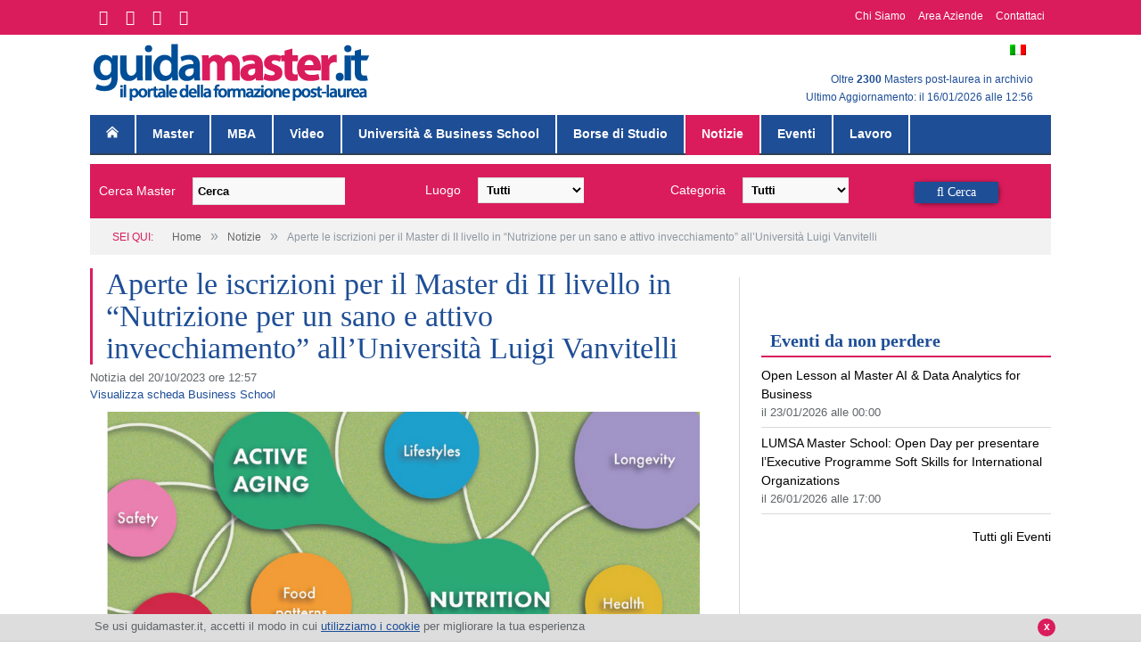

--- FILE ---
content_type: text/html; charset=UTF-8
request_url: https://www.guidamaster.it/notizie-master/aperte-le-iscrizioni-per-il-master-di-ii-livello-in-nutrizione-per-un-sano-e-attivo-invecchiamento-alluniversita-luigi-vanvitelli/
body_size: 11844
content:
<!DOCTYPE html>
<!--[if IE 8]> <html class="ie ie8" lang="it-IT"> <![endif]-->
<!--[if IE 9]> <html class="ie ie9" lang="it-IT"> <![endif]-->
<!--[if gt IE 9]><!--> <html lang="it-IT"> <!--<![endif]-->
<head>
<meta charset="UTF-8" />
<title>  Aperte le iscrizioni per il Master di II livello in &#8220;Nutrizione per un sano e attivo invecchiamento” all’Università Luigi Vanvitelli</title>
<link rel="stylesheet" href='//www.guidamaster.it/wp-content/cache/wpfc-minified/1bc0cbb708ae878d004ba4c13bfdcb16/1622469900index.css' type="text/css" media="all" />
<meta name="google-site-verification" content="4jBd52BY2PrWFyqdezCORIRsU7JmpC8qbTA7TgQF-OM" />
<meta name="viewport" content="width=device-width, initial-scale=1" />
<link rel="pingback" href="https://www.guidamaster.it/xmlrpc.php" />
<link rel="shortcut icon" href="https://www.guidamaster.it/wp-content/uploads/2014/07/guidamaster_favicon.ico" />	
<link rel="apple-touch-icon-precomposed" href="https://www.guidamaster.it/wp-content/uploads/2015/08/icona_mobile_guidamaster.png" />
<link rel="alternate" type="application/rss+xml" title="GuidaMaster.it &raquo; Feed" href="https://www.guidamaster.it/feed/" />
<link rel="alternate" type="application/rss+xml" title="GuidaMaster.it &raquo; Feed dei commenti" href="https://www.guidamaster.it/comments/feed/" />
<link rel='stylesheet' id='guidamaster-base-style-css'  href='//www.guidamaster.it/wp-content/cache/wpfc-minified/1024d481328b347910ade41fb24a8150/1622469900index.css' type='text/css' media='all' />
<link rel='stylesheet' id='smartmag-fonts-css'  href='https://fonts.googleapis.com/css?family=Open+Sans:400,600,700|Roboto+Slab' type='text/css' media='all' />
<link rel='stylesheet' id='smartmag-core-css'  href='//www.guidamaster.it/wp-content/cache/wpfc-minified/4a8bf9fb82f6b17c409c864a3ae82684/1622469900index.css' type='text/css' media='all' />
<link rel='stylesheet' id='smartmag-responsive-css'  href='//www.guidamaster.it/wp-content/cache/wpfc-minified/61106dba6e70a51d248dfb4b7d303d3a/1622469900index.css' type='text/css' media='all' />
<link rel='stylesheet' id='pretty-photo-css'  href='//www.guidamaster.it/wp-content/cache/wpfc-minified/8d3a98d567c2259175593aeca2980e9a/1622469947index.css' type='text/css' media='all' />
<link rel='stylesheet' id='font-awesome-css'  href='//www.guidamaster.it/wp-content/cache/wpfc-minified/6e9813d5871367435b2bb2c89fc92bc7/1622469900index.css' type='text/css' media='all' />
<script src='//www.guidamaster.it/wp-content/cache/wpfc-minified/455a517d5e43e617cbcf408f1f5d9680/1622469901index.js' type="text/javascript"></script>
<!-- <script type='text/javascript' src='https://www.guidamaster.it/wp-includes/js/jquery/jquery.js?ver=1.11.0'></script> -->
<!-- <script type='text/javascript' src='https://www.guidamaster.it/wp-includes/js/jquery/jquery-migrate.min.js?ver=1.2.1'></script> -->
<!-- <script type='text/javascript' src='https://www.guidamaster.it/wp-includes/js/jquery/ui/jquery.ui.core.min.js?ver=1.10.4'></script> -->
<!-- <script type='text/javascript' src='https://www.guidamaster.it/wp-includes/js/jquery/ui/jquery.ui.widget.min.js?ver=1.10.4'></script> -->
<!-- <script type='text/javascript' src='https://www.guidamaster.it/wp-includes/js/jquery/ui/jquery.ui.tabs.min.js?ver=1.10.4'></script> -->
<!-- <script type='text/javascript' src='https://www.guidamaster.it/wp-content/themes/guidamaster/resources/js/guidamaster.js?ver=3.9.1'></script> -->
<script type='text/javascript' src='//maps.googleapis.com/maps/api/js?key=AIzaSyDswUTvTYieiCdXeAAPw64UaSHzrXiS7nA&#038;ver=3.9.1'></script>
<script src='//www.guidamaster.it/wp-content/cache/wpfc-minified/84c7f64977dd37daf7ade5a29553c0a1/1622469947index.js' type="text/javascript"></script>
<!-- <script type='text/javascript' src='https://www.guidamaster.it/wp-content/themes/guidamaster-base/js/jquery.prettyPhoto.js?ver=3.9.1'></script> -->
<!-- <script type='text/javascript' src='https://www.guidamaster.it/wp-content/themes/guidamaster/resources/js/bts-cookie-disclaimer.js?ver=3.9.1'></script> -->
<link rel="EditURI" type="application/rsd+xml" title="RSD" href="https://www.guidamaster.it/xmlrpc.php?rsd" />
<link rel="wlwmanifest" type="application/wlwmanifest+xml" href="https://www.guidamaster.it/wp-includes/wlwmanifest.xml" /> 
<link rel='prev' title='Ancora aperte le iscrizioni al Master in Comunicazione Scientifica dell’Università di Parma' href='https://www.guidamaster.it/notizie-master/ancora-aperte-le-iscrizioni-al-master-in-comunicazione-scientifica-delluniversita-di-parma/' />
<link rel='next' title='Iscrizioni aperte per la quarta edizione del nostro Master GECOP di II livello di Fondazione Innovazione Urbana' href='https://www.guidamaster.it/notizie-master/iscrizioni-aperte-per-la-quarta-edizione-del-nostro-master-gecop-di-ii-livello-di-fondazione-innovazione-urbana/' />
<meta name="generator" content="WordPress 3.9.1" />
<link rel='shortlink' href='https://www.guidamaster.it/?p=27395' />
<meta name="generator" content="WPML ver:3.1.7.2 stt:27,1;0" />
<meta name='description' content='L’Università degli Studi della Campania “Luigi Vanvitelli” ha attivato per l’A.a.' />	
<!--[if lt IE 9]>
<script src="https://www.guidamaster.it/wp-content/themes/guidamaster-base/js/html5.js" type="text/javascript"></script>
<![endif]-->
</head>
<body class="single single-notizia postid-27395 right-sidebar full">
<div id="fb-root"></div>
<!-- Facebook -->
<script>
window.fbAsyncInit = function() { 
FB.init({ 
xfbml: true, 
version: 'v2.0' 
}); 
};
(function(d, s, id) {
var js, fjs = d.getElementsByTagName(s)[0];
if (d.getElementById(id)) return;
js = d.createElement(s); js.id = id;
js.src = "//connect.facebook.net/it_IT/sdk.js";
fjs.parentNode.insertBefore(js, fjs);
}(document, 'script', 'facebook-jssdk'));
</script>
<!-- Analytics -->
<script>
(function(i,s,o,g,r,a,m){i['GoogleAnalyticsObject']=r;i[r]=i[r]||function(){
(i[r].q=i[r].q||[]).push(arguments)},i[r].l=1*new Date();a=s.createElement(o),
m=s.getElementsByTagName(o)[0];a.async=1;a.src=g;m.parentNode.insertBefore(a,m)
})(window,document,'script','//www.google-analytics.com/analytics.js','ga');
ga('create', 'UA-330003-2', 'auto');
ga('send', 'pageview');
</script>
<!-- Google ADS -->
<script type='text/javascript'>
var googletag = googletag || {};
googletag.cmd = googletag.cmd || [];
(function() {
var gads = document.createElement('script');
gads.async = true;
gads.type = 'text/javascript';
var useSSL = 'https:' == document.location.protocol;
gads.src = (useSSL ? 'https:' : 'http:') + '//www.googletagservices.com/tag/js/gpt.js';
var node = document.getElementsByTagName('script')[0];
node.parentNode.insertBefore(gads, node);
})();
googletag.cmd.push(function() {
var mapping = googletag.sizeMapping().
addSize([100, 100], [88, 31]). 
addSize([320, 400], [[320, 50], [300, 50]]). 
addSize([320, 700], [300, 250]).
addSize([750, 200], [728, 90]). 
addSize([1050, 200], [[970, 90], [728,90]]).build();
googletag.defineSlot('/22904081/300_250_gm_1', [300, 250], 'div-gpt-ad-1393423056487-0').addService(googletag.pubads());
googletag.defineSlot('/22904081/300_250_gm_2', [300, 250], 'div-gpt-ad-1393423777776-0').addService(googletag.pubads());
googletag.defineSlot('/22904081/gm_300_250_1_mp', [300, 250], 'div-gpt-ad-1442844272498-0').addService(googletag.pubads());
googletag.defineSlot('/22904081/gm_300_250_2_mp', [300, 250], 'div-gpt-ad-1442844562118-0').addService(googletag.pubads());
googletag.defineSlot('/22904081/gm_300x250_3', [300, 250], 'div-gpt-ad-1477664867683-0').addService(googletag.pubads());
googletag.defineSlot('/22904081/240x400_m_r_gm', [240, 400], 'div-gpt-ad-1405684881837-0').addService(googletag.pubads());
window.leaderboardSlot    = googletag.defineSlot('/22904081/GM-728x90-hp', [728, 90], 'div-gpt-ad-1409591216758-0').defineSizeMapping(mapping).addService(googletag.pubads());
window.MBAleaderboardSlot = googletag.defineSlot('/22904081/leaderboard_topmba_hp', [970, 90], 'div-gpt-ad-1412933309645-0').defineSizeMapping(mapping).addService(googletag.pubads());
googletag.pubads().collapseEmptyDivs();
googletag.pubads().enableSingleRequest();
googletag.enableServices();
});
var leaderbordResizeTimer;
var leaderboardActive = "default";
function leaderboardResizer() {
if( "mba" == leaderboardActive )
googletag.pubads().refresh([window.MBAleaderboardSlot]);
else
googletag.pubads().refresh([window.leaderboardSlot]);
}
window.addEventListener("resize", function(){ 
clearTimeout(leaderbordResizeTimer);
leaderbordResizeTimer = setTimeout(leaderboardResizer, 250);
});
</script>
<div class="main-wrap">
<div id="header-bar">
<div class="wrap cf">
<div id="header-bar-social">
<ul class="cf">
<li><a href="https://www.facebook.com/guidamaster" target="_blank"><i class="fa fa-facebook"></i></a></li>
<li><a href="https://twitter.com/guidamaster" target="_blank"><i class="fa fa-twitter"></i></a></li>
<li><a href="https://www.instagram.com/guidamaster.it" target="_blank"><i class="fa fa-instagram"></i></a></li>
<li><a href="https://www.linkedin.com/company/guidamaster" target="_blank"><i class="fa fa-linkedin"></i></a></li>
</ul>
</div>
<div id="header-bar-menu">
<nav class="cf">
<div class="menu-header-bar-container"><ul id="menu-header-bar" class="menu"><li id="menu-item-16731" class="menu-item menu-item-type-post_type menu-item-object-page menu-item-16731"><a href="https://www.guidamaster.it/chi-siamo/">Chi Siamo</a></li>
<li id="menu-item-19877" class="menu-item menu-item-type-custom menu-item-object-custom menu-item-19877"><a href="http://business.guidamaster.it/">Area Aziende</a></li>
<li id="menu-item-16729" class="menu-item menu-item-type-post_type menu-item-object-page menu-item-16729"><a href="https://www.guidamaster.it/contattaci/">Contattaci</a></li>
</ul></div>                </nav>
</div>
</div>
</div>
<div id="main-head" class="main-head">
<div class="wrap">
<header>
<div class="title">
<a href="https://www.guidamaster.it/" title="GuidaMaster.it" rel="home">
<img src="https://www.guidamaster.it/wp-content/uploads/2015/08/logo_guidamaster.it_.png" class="logo-image" alt="GuidaMaster.it"  />
</a>
</div>
<div class="right cf">
<div class="">
<div id="lang_sel_list" class="lang_sel_list_horizontal">
<ul>
<li class="icl-it">
<a href="https://www.guidamaster.it/notizie-master/aperte-le-iscrizioni-per-il-master-di-ii-livello-in-nutrizione-per-un-sano-e-attivo-invecchiamento-alluniversita-luigi-vanvitelli/" class="lang_sel_sel">
<img  class="iclflag" src="https://www.guidamaster.it/wp-content/plugins/sitepress-multilingual-cms/res/flags/it.png" alt="it"
title="Italiano"/>&nbsp;
</a>
</li>
</ul>
</div>
</div>
<p id='gm-header-info'>    
Oltre <strong>2300</strong> Masters post-laurea in archivio <br> 					    Ultimo Aggiornamento: il 16/01/2026 alle 12:56					</p>
</div>
</header>
<nav class="navigation cf" data-sticky-nav="0">
<div class="mobile"><a href="#" class="selected"><span class="text">Naviga</span><span class="current"></span> <i class="fa fa-bars"></i></a></div>
<div class="menu-principale-container"><ul id="menu-principale" class="menu"><li id="menu-item-9" class="menu-item menu-item-type-post_type menu-item-object-page menu-item-9"><a href="https://www.guidamaster.it/"><img src="https://www.guidamaster.it/wp-content/themes/guidamaster/resources/images/home-icon.png" /></a></li>
<li id="menu-item-11" class="post-type-archive-master menu-item menu-item-type-post_type_archive menu-item-object-master menu-item-11"><a href="https://www.guidamaster.it/master/">Master</a></li>
<li id="menu-item-14418" class="post-type-archive-mba menu-item menu-item-type-post_type_archive menu-item-object-mba menu-item-14418"><a href="https://www.guidamaster.it/mba-master-business-administration/">MBA</a></li>
<li id="menu-item-18928" class="menu-item menu-item-type-custom menu-item-object-custom menu-item-18928"><a href="http://www.guidamaster.it/video-master/">Video</a></li>
<li id="menu-item-13" class="post-type-archive-soggetto-erogatore menu-item menu-item-type-post_type_archive menu-item-object-soggetto-erogatore menu-item-13"><a href="https://www.guidamaster.it/universita-business-school/">Università &#038; Business School</a></li>
<li id="menu-item-12" class="post-type-archive-borsa-di-studio menu-item menu-item-type-post_type_archive menu-item-object-borsa-di-studio menu-item-12"><a href="https://www.guidamaster.it/borse-di-studio/">Borse di Studio</a></li>
<li id="menu-item-14" class="post-type-archive-notizia menu-item menu-item-type-post_type_archive menu-item-object-notizia current-menu-item menu-item-14"><a href="https://www.guidamaster.it/notizie-master/">Notizie</a></li>
<li id="menu-item-15" class="post-type-archive-evento menu-item menu-item-type-post_type_archive menu-item-object-evento menu-item-15"><a href="https://www.guidamaster.it/eventi/">Eventi</a></li>
<li id="menu-item-18931" class="menu-item menu-item-type-custom menu-item-object-custom menu-item-18931"><a href="http://www.guidamaster.it/offerte-lavoro/">Lavoro</a></li>
</ul></div>			</nav>
</div>
</div>
<div id='top-banner' class='centered-container'>
<div id='div-gpt-ad-1409591216758-0' class="centered-content">
<script type='text/javascript'>
leaderboardActive = "default";
googletag.cmd.push(function() { googletag.display('div-gpt-ad-1409591216758-0'); });
</script>
</div>
</div>
<div id="header-search-bar" class="wrap">
<div id="header-search-form">
<form action="https://www.guidamaster.it/" method="get" id="search-form">
<div class="row cf">
<div class="col-4 header-search-block">
<label for="s">Cerca Master</label>
<input type="text" name="s" class="query" value="" placeholder="Cerca" />
</div>
<div class="col-3 header-search-block">
<label for="city">Luogo</label>
<select name="city">
<option value="">Tutti</option>
<option value="237">Agrigento</option>
<option value="371">Airuno</option>
<option value="277">Alessandria</option>
<option value="1109">Alghero</option>
<option value="246">Altavilla Vicentina</option>
<option value="320">Ancarano</option>
<option value="232">Ancona</option>
<option value="462">Angers</option>
<option value="1141">Anguillara Sabazia</option>
<option value="305">Aosta</option>
<option value="293">Arezzo</option>
<option value="392">Argenta</option>
<option value="271">Ariano Irpino</option>
<option value="343">Ascoli</option>
<option value="262">Assago</option>
<option value="1263">Atene</option>
<option value="1114">Avellino</option>
<option value="389">Avenza</option>
<option value="398">Aversa</option>
<option value="451">Barcellona</option>
<option value="231">Bari</option>
<option value="300">Baronissi</option>
<option value="1110">Baveno</option>
<option value="1157">Belluno</option>
<option value="270">Benevento</option>
<option value="362">Bentivoglio</option>
<option value="311">Bergamo</option>
<option value="460">Berlino</option>
<option value="272">Biella</option>
<option value="455">Bissone</option>
<option value="243">Bologna</option>
<option value="331">Bolzano</option>
<option value="407">Borgoricco</option>
<option value="1086">Boston</option>
<option value="417">Bracciano</option>
<option value="269">Brescia</option>
<option value="421">Bressanone</option>
<option value="356">Brindisi</option>
<option value="447">Bruxelles</option>
<option value="453">Buenos Aires</option>
<option value="445">Bulle</option>
<option value="308">Cagliari</option>
<option value="402">Calenzano</option>
<option value="391">Caltagirone</option>
<option value="352">Caltanissetta</option>
<option value="1082">Cambridge</option>
<option value="325">Camerino</option>
<option value="344">Campobasso</option>
<option value="383">Candiolo</option>
<option value="1205">Carate Brianza</option>
<option value="414">Carpi</option>
<option value="361">Casalecchio di Reno</option>
<option value="1031">Casamassima</option>
<option value="355">Caserta</option>
<option value="309">Cassino</option>
<option value="326">Castelfranco Veneto</option>
<option value="283">Castellanza</option>
<option value="298">Castelnuovo Berardenga</option>
<option value="255">Catania</option>
<option value="313">Catanzaro</option>
<option value="288">Cernobbio</option>
<option value="253">Cesena</option>
<option value="561">Chiavari</option>
<option value="454">Chicago</option>
<option value="327">Chieti</option>
<option value="422">Civitanova Marche</option>
<option value="334">Collescipoli</option>
<option value="385">Cologno Monzese</option>
<option value="264">Como</option>
<option value="1259">Cona</option>
<option value="406">Conegliano</option>
<option value="375">Coppito</option>
<option value="304">Cosenza</option>
<option value="448">Cranfield</option>
<option value="443">Crans-Montana</option>
<option value="265">Cremona</option>
<option value="1089">Dubai</option>
<option value="580">Edolo</option>
<option value="302">Ercolano</option>
<option value="404">Este</option>
<option value="268">Fabriano</option>
<option value="317">Fano</option>
<option value="249">Feltre</option>
<option value="321">Ferrara</option>
<option value="228">Firenze</option>
<option value="299">Fisciano</option>
<option value="312">Foggia</option>
<option value="412">Foligno</option>
<option value="350">Fondi</option>
<option value="251">Forlì</option>
<option value="446">Frederiksberg</option>
<option value="408">Frosinone</option>
<option value="1267">Gaeta</option>
<option value="238">Genova</option>
<option value="307">Giffoni Valle Piana</option>
<option value="444">Glion sur Montreux</option>
<option value="333">Gorizia</option>
<option value="415">Gragnano</option>
<option value="418">Gragnano Capannori</option>
<option value="382">Gravina di Catania</option>
<option value="291">Grosseto</option>
<option value="349">Grottaminarda</option>
<option value="405">Grugliasco</option>
<option value="476">Hong Kong</option>
<option value="1127">Ispica</option>
<option value="324">Ivrea</option>
<option value="366">Jesi</option>
<option value="286">L'Aquila</option>
<option value="364">La Spezia</option>
<option value="336">Lamezia Terme</option>
<option value="413">Lanciano</option>
<option value="267">Latina</option>
<option value="240">Lecce</option>
<option value="260">Lecco</option>
<option value="296">Legnaro</option>
<option value="384">Lerici</option>
<option value="459">Leuven</option>
<option value="234">Livorno</option>
<option value="1134">Locarno</option>
<option value="440">Londra</option>
<option value="1120">Lonigo</option>
<option value="1152">Loreto</option>
<option value="248">Lucca</option>
<option value="1099">Lucerna</option>
<option value="449">Lugano</option>
<option value="467">Lussemburgo</option>
<option value="323">Macerata</option>
<option value="1069">Madrid</option>
<option value="456">Manno</option>
<option value="266">Mantova</option>
<option value="442">Marbella</option>
<option value="419">Marcianise</option>
<option value="332">Marghera</option>
<option value="403">Marsala</option>
<option value="347">Matelica</option>
<option value="365">Matera</option>
<option value="457">Mendrisio</option>
<option value="235">Messina</option>
<option value="393">Mestre</option>
<option value="224">Milano</option>
<option value="273">Modena</option>
<option value="396">Modica Alta</option>
<option value="335">Modugno</option>
<option value="1038">Monaco di Baviera</option>
<option value="233">Moncalieri</option>
<option value="330">Mondovì</option>
<option value="1153">Monfalcone</option>
<option value="351">Monserrato</option>
<option value="348">Monte San Quirico</option>
<option value="564">Montegiardino</option>
<option value="367">Monteluco di Roio</option>
<option value="360">Monteroni di Lecce</option>
<option value="450">Montevideo</option>
<option value="303">Monza</option>
<option value="342">Mosciano S. Angelo</option>
<option value="1138">Mumbai</option>
<option value="229">Napoli</option>
<option value="377">Narni</option>
<option value="463">Neuchatel</option>
<option value="1011">Neuchatel</option>
<option value="1087">New York</option>
<option value="390">Noto</option>
<option value="274">Novara</option>
<option value="241">Nuoro</option>
<option value="423">Olbia</option>
<option value="1168">Online</option>
<option value="1154">Orbassano</option>
<option value="250">Ozzano dell'Emilia</option>
<option value="256">Paderno del Grappa</option>
<option value="292">Padova</option>
<option value="236">Palermo</option>
<option value="1070">Parigi</option>
<option value="242">Parma</option>
<option value="239">Pavia</option>
<option value="341">Penne</option>
<option value="314">Perugia</option>
<option value="381">Pesaro</option>
<option value="306">Pescara</option>
<option value="261">Piacenza</option>
<option value="284">Pinerolo</option>
<option value="226">Pisa</option>
<option value="576">Pistoia</option>
<option value="259">Poggibonsi</option>
<option value="373">Poggio Ridente - Boccadifalco</option>
<option value="1066">Pomezia</option>
<option value="388">Pontedera</option>
<option value="369">Pordenone</option>
<option value="301">Portici</option>
<option value="285">Portogruaro</option>
<option value="319">Potenza</option>
<option value="379">Povo</option>
<option value="1102">Pozzilli</option>
<option value="397">Pozzuoli</option>
<option value="411">Prato</option>
<option value="1058">Preganziol</option>
<option value="410">Pula</option>
<option value="1081">Ranica</option>
<option value="247">Ravenna</option>
<option value="254">Reggio Calabria</option>
<option value="225">Reggio Emilia</option>
<option value="245">Rende</option>
<option value="329">Rieti</option>
<option value="252">Rimini</option>
<option value="376">Roio Poggio</option>
<option value="230">Roma</option>
<option value="401">Rosignano</option>
<option value="290">Rovereto</option>
<option value="394">Rovigo</option>
<option value="370">Rozzano</option>
<option value="244">Salerno</option>
<option value="337">Sampeyre</option>
<option value="346">San Benedetto del Tronto</option>
<option value="282">San Donato Milanese</option>
<option value="1085">San Francisco</option>
<option value="322">San Gimignano</option>
<option value="295">San Giovanni Valdarno</option>
<option value="399">San Leucio</option>
<option value="1123">San Marino</option>
<option value="378">San Prisco</option>
<option value="386">Sant'Agata</option>
<option value="400">Santa Maria Capua Vetere</option>
<option value="395">Saronno</option>
<option value="316">Sassari</option>
<option value="358">Savona</option>
<option value="1126">Scandicci</option>
<option value="275">Seregno</option>
<option value="315">Sesto Fiorentino</option>
<option value="363">Sesto San Giovanni</option>
<option value="1090">Shanghai</option>
<option value="227">Siena</option>
<option value="452">Singapore</option>
<option value="354">Siracusa</option>
<option value="409">Solarino</option>
<option value="579">Sora</option>
<option value="357">Sovigliana di Vinci</option>
<option value="372">Specchia</option>
<option value="263">Stresa</option>
<option value="441">Sydney</option>
<option value="339">Taranto</option>
<option value="458">Temuco</option>
<option value="318">Teramo</option>
<option value="380">Terni</option>
<option value="578">Terracina</option>
<option value="368">Tolmezzo</option>
<option value="294">Torino</option>
<option value="1170">Torrette di Ancona</option>
<option value="1032">Trani</option>
<option value="359">Trapani</option>
<option value="287">Trento</option>
<option value="258">Treviso</option>
<option value="289">Trieste</option>
<option value="353">Troina</option>
<option value="297">Udine</option>
<option value="257">Urbino</option>
<option value="345">Vallo della Lucania</option>
<option value="328">Valmontone</option>
<option value="281">Varese</option>
<option value="1072">Varsavia</option>
<option value="374">Venaria Reale</option>
<option value="280">Venezia</option>
<option value="276">Vercelli</option>
<option value="310">Veroli</option>
<option value="279">Verona</option>
<option value="416">Viareggio</option>
<option value="340">Vicenza</option>
<option value="461">Vienna</option>
<option value="278">Vietri sul Mare</option>
<option value="420">Vimodrone</option>
<option value="338">Viterbo</option>
<option value="387">Volterra</option>
<option value="1202">Zurigo</option>
</select>
</div>
<div class="col-3 header-search-block">
<label for="cat-master">Categoria</label>
<select name="cat-master[]">
<option value="" selected>Tutti</option>
<option value="37">Accounting</option>
<option value="13">Agroalimentare</option>
<option value="3">Ambiente e Territorio</option>
<option value="43">Amministrazione</option>
<option value="70">Archeologia</option>
<option value="14">Architettura</option>
<option value="4">Arte e Spettacolo</option>
<option value="38">Assicurazione</option>
<option value="39">Auditing</option>
<option value="40">Banca</option>
<option value="15">Beni Culturali</option>
<option value="59">Biologia</option>
<option value="60">Chimica</option>
<option value="49">Chirurgia</option>
<option value="18">Cinema</option>
<option value="5">Comunicazione</option>
<option value="32">Criminologia</option>
<option value="61">Design</option>
<option value="6">Diritto</option>
<option value="33">Diritto d'Impresa</option>
<option value="34">Diritto Pubblico</option>
<option value="7">Economia</option>
<option value="23">Editoria</option>
<option value="76">Enogastronomia</option>
<option value="50">Farmacia</option>
<option value="71">Filosofia</option>
<option value="41">Finanza</option>
<option value="62">Fisica</option>
<option value="51">Fisioterapia</option>
<option value="44">Formazione Aziendale</option>
<option value="63">Geologia</option>
<option value="45">Gestione d'Impresa</option>
<option value="24">Giornalismo</option>
<option value="25">Grafica</option>
<option value="77">Hotel Management</option>
<option value="52">Infermieristica</option>
<option value="65">Informatica</option>
<option value="64">Ingegneria</option>
<option value="66">Internet</option>
<option value="72">Letteratura</option>
<option value="46">Logistica</option>
<option value="8">Management</option>
<option value="53">Management Sanitario</option>
<option value="26">Marketing</option>
<option value="67">Matematica/Statistica</option>
<option value="27">Media</option>
<option value="9">Medicina</option>
<option value="54">Medicina Specialistica</option>
<option value="20">Moda</option>
<option value="28">Multimedia</option>
<option value="21">Musica</option>
<option value="55">Nutrizione</option>
<option value="56">Odontoiatria</option>
<option value="19">Organizzazione di Eventi</option>
<option value="57">Psicologia</option>
<option value="47">Pubblica Amministrazione</option>
<option value="29">Pubbliche Relazioni</option>
<option value="68">Qualità e Sicurezza</option>
<option value="48">Risorse Umane</option>
<option value="1147">Ristorazione</option>
<option value="10">Scienze e Tecnologia</option>
<option value="42">Scienze Economiche</option>
<option value="35">Scienze Politiche</option>
<option value="78">Scienze Turistiche</option>
<option value="11">Scienze Umanistiche</option>
<option value="74">Scuola e Istruzione</option>
<option value="75">Società e Integrazione</option>
<option value="16">Sostenibilità</option>
<option value="79">Sport</option>
<option value="80">Storia</option>
<option value="22">Teatro</option>
<option value="69">Telecomunicazioni</option>
<option value="73">Traduzione e Interpretariato</option>
<option value="36">Tributario</option>
<option value="547">Turismo</option>
<option value="12">Turismo e Sport</option>
<option value="17">Urbanistica e Pianificazione</option>
<option value="58">Veterinaria</option>
<option value="31">Web Design</option>
<option value="30">Web Marketing</option>
</select>
</div>
<div class="col-2 header-search-block last">
<button class="search-button" type="submit"><i class="fa fa-search"> Cerca</i></button>
</div>
</div>
</form>
</div>
</div>
<div id="breadcrumbs" class="wrap">
<div class="breadcrumbs" itemscope itemtype="https://schema.org/BreadcrumbList"><span class="location">Sei Qui:</span><span itemprop="itemListElement" itemscope itemtype="https://schema.org/ListItem"><a itemprop="item" href="https://www.guidamaster.it//"><span itemprop="name">Home</span></a><meta itemprop="position" content="1" /></span><span class="delim">&raquo;</span><span itemprop="itemListElement" itemscope itemtype="https://schema.org/ListItem"><a itemprop="item" href="https://www.guidamaster.it/notizie-master/"><span itemprop="name">Notizie</span></a><meta itemprop="position" content="2" /></span><span class="delim">&raquo;</span><span class="current">Aperte le iscrizioni per il Master di II livello in &#8220;Nutrizione per un sano e attivo invecchiamento” all’Università Luigi Vanvitelli</span></div></div>
<div class="main wrap cf">
<div class="row">
<div class="col-8 main-content">
<article id="post-27395" class="notizia" itemscope itemtype="http://schema.org/Article">
<header class="post-header cf">
<h1 class="post-title" itemprop="name headline">
Aperte le iscrizioni per il Master di II livello in &#8220;Nutrizione per un sano e attivo invecchiamento” all’Università Luigi Vanvitelli	    </h1>		    
<div class='when'>Notizia del  20/10/2023 ore 12:57</div>
<meta itemprop="datePublished" content="2023-10-20T12:57:09+00:00">
<div class='what'><a href="https://www.guidamaster.it/universita-business-school/universit-studi-campania-luigi-vanvitelli/" >Visualizza scheda Business School</a></div>
<div class="featured">
<a href="https://www.guidamaster.it/wp-content/uploads/2023/10/banner_master_vanvitelli.jpeg" title="Aperte le iscrizioni per il Master di II livello in &#8220;Nutrizione per un sano e attivo invecchiamento” all’Università Luigi Vanvitelli" itemprop="image">
<img width="1890" height="1299" src="https://www.guidamaster.it/wp-content/uploads/2023/10/banner_master_vanvitelli.jpeg" class="attachment-full wp-post-image" alt="" title="Aperte le iscrizioni per il Master di II livello in &#8220;Nutrizione per un sano e attivo invecchiamento” all’Università Luigi Vanvitelli" />			</a>
</div>
<div id='notizia-social-share'>
<div class="social-sharing cf">
<div class="sharing-button linkedin">
<script type="IN/Share" data-counter="right"></script>
</div>
<div class="sharing-button facebook">
<div class="fb-share-button" data-href="https://www.guidamaster.it/notizie-master/aperte-le-iscrizioni-per-il-master-di-ii-livello-in-nutrizione-per-un-sano-e-attivo-invecchiamento-alluniversita-luigi-vanvitelli/" data-type="button_count"></div>
</div>
<div class="sharing-button facebook facebook-send">
<div class="fb-send" data-href="https://www.guidamaster.it/notizie-master/aperte-le-iscrizioni-per-il-master-di-ii-livello-in-nutrizione-per-un-sano-e-attivo-invecchiamento-alluniversita-luigi-vanvitelli/"></div>
</div>
<div class="sharing-button twitter">
<a href="https://twitter.com/share" class="twitter-share-button" data-lang="it">Tweet</a>
</div>
</div>
</div>
</header><!-- .post-header -->
<div class="post-container cf">
<div class="post-content-right">
<div class="post-content description" itemprop="articleBody">
<p><strong>L’Università degli Studi della Campania “Luigi Vanvitelli” ha attivato per l’A.a. 2023/2024 il master di II livello in “Nutrizione per un sano e attivo invecchiamento: la corretta alimentazione in condizioni fisiologiche e patologiche accertate”.</strong></p>
<p><strong>L’evento ha il patrocinio morale dell’Ordine dei Biologi della Campania e del Molise.</strong></p>
<p><em><strong>Obiettivi Formativi</strong></em></p>
<p>Il Master corrisponde all&#8217;emergente esigenza di professionalità dedicata alle varie fasi della gestione nutrizionale dell&#8217;individuo adulto in genere, dell&#8217;anziano in particolare, costituendo un modello di integrazione di diverse discipline che sempre di più si trovano a condividere percorsi diagnostici e terapeutici a favore di un trattamento personalizzato e individuale.</p>
<p>La formazione di un nutrizionista &#8220;ben operante in equipe&#8221; punta a una figura altamente professionalizzata, capace di modificare responsabilmente il comportamento alimentare del cliente/utente favorendone il benessere.</p>
<p><em><strong>Piano Didattico</strong></em></p>
<p>Le aree tematiche coperte dei moduli didattici sono: fisiologia dell&#8217;invecchiamento, alimenti e loro valore nutrizionale: aspetti chimici e biochimici; valutazione dello stato nutrizionale e dei parametri bioumorali; igiene degli alimenti e della nutrizione; basi biologiche della nutrigenomica e dell&#8217;epigenetica; approccio nutrizionale per il benessere dell&#8217;apparato gastrointestinale; peculiarità del paziente anziano e terapia medica nutrizionale nell&#8217;anziano; nutraceutica per un invecchiamento di successo; alimentazione e malattie metaboliche: fisiologia endocrino-metabolica; diabete mellito; obesità e sindrome metabolica; impatto di una corretta alimentazione nel contesto delle patologie cardiovascolari; stato nutrizionale e cachessia nel paziente oncologico anziano; counseling nutrizionale.</p>
<p>Il percorso formativo riconosce 60 CFU, dei quali 10 CFU dedicati alle attività di tirocinio professionale.</p>
<p><strong>Per maggiori informazioni consulta la <a href="https://www.fnob.it/wp-content/uploads/2023/10/LocandinaMASTER-1.pdf" target="_blank">brochure</a> del Master, oppure visita il <a href="https://www.unicampania.it/" target="_blank">sito</a> dell&#8217;Università.</strong></p>
</div><!-- .post-content -->
<div class="post-comments">
<div class="fb-comments" data-href="https://www.guidamaster.it/notizie-master/aperte-le-iscrizioni-per-il-master-di-ii-livello-in-nutrizione-per-un-sano-e-attivo-invecchiamento-alluniversita-luigi-vanvitelli/" data-width="100%" data-numposts="3" data-colorscheme="light"></div>
</div>
<div class="post-section list">
<h3>Ultime Notizie dai Master</h3>
<div class='list-item'>
<h4><a href="https://www.guidamaster.it/notizie-master/master-di-i-livello-digital-transformation-social-and-ethical-innovation-management/">Master di I livello Digital Transformation, Social and Ethical Innovation Management</a></h4>
<div class='list-item-details'>Notizia del  16/01/2026 ore 12:55</div>
<div class='list-item-content'>
<p>Il master universitario di I livello in Digital Transformation, Social and Ethical Innovation Management dell’Università eCampus nasce per rispondere alla crescente necessità di formare professionisti capaci di interpretare e governare i processi di innovazione in chiave tecnologica, rigenerativa, etica e socialmente responsabile.</p>		                    </div>
</div>
<div class='list-item'>
<h4><a href="https://www.guidamaster.it/notizie-master/transizione-ecologica-e-rigenerazione-ambientale-per-comunita-sostenibili-al-via-il-master-di-2-livello/">Transizione ecologica e rigenerazione ambientale per comunità sostenibili, al via il master di 2° livello</a></h4>
<div class='list-item-details'>Notizia del  16/01/2026 ore 12:12</div>
<div class='list-item-content'>
<p>Partirà a marzo 2026 la prima edizione del Master di 2° livello in Transizione ecologica e rigenerazione ambientale per comunità sostenibili, un percorso formativo avanzato volto a formare figure altamente qualificate per la costruzione di comunità sostenibili.</p>		                    </div>
</div>
<div class='list-item'>
<h4><a href="https://www.guidamaster.it/notizie-master/inaugurazione-dellexecutive-master-in-innovazione-sociale-e-tecnologica-per-le-imprese-cooperative-e-il-terzo-settore/">Inaugurazione dell’Executive Master in Innovazione sociale e tecnologica per le imprese cooperative e il Terzo Settore</a></h4>
<div class='list-item-details'>Notizia del  16/01/2026 ore 12:09</div>
<div class='list-item-content'>
<p>Venerdì 16 gennaio 2026, nella cornice del Salone d’Onore del Castello del Valentino, si terrà l’inaugurazione dell’Executive Master in Innovazione sociale e tecnologica per le imprese cooperative e il Terzo Settore, il percorso formativo del Politecnico di Torino promosso da Polito per il Sociale e con il contributo . . . </p>		                    </div>
</div>
<div class='list-item'>
<h4><a href="https://www.guidamaster.it/notizie-master/sicurezza-e-ambiente-a-pisa-il-master-girssal-per-formare-i-nuovi-professionisti-del-rischio/">Sicurezza e Ambiente: a Pisa il Master GIRSSAL per formare i nuovi professionisti del rischio</a></h4>
<div class='list-item-details'>Notizia del  16/01/2026 ore 12:05</div>
<div class='list-item-content'>
<p>In un contesto normativo e sociale sempre più attento alla tutela dei lavoratori e alla sostenibilità, l’Università di Pisa si conferma all'avanguardia nell'offerta formativa d’eccellenza.</p>		                    </div>
</div>
<div class='list-item'>
<h4><a href="https://www.guidamaster.it/notizie-master/master-in-odontologia-forense-2026/">Master in Odontologia Forense 2026</a></h4>
<div class='list-item-details'>Notizia del  16/01/2026 ore 11:40</div>
<div class='list-item-content'>
<p>La Sezione di Scienze Medico Forensi dell’Università degli Studi di Firenze, in collaborazione con ANDI, presenta il Master di secondo livello in Odontologia Forense per l’anno accademico 2025-2026, il cui inizio è previsto per il 17 Aprile 2026.</p>		                    </div>
</div>
</div>
</div>
</div>
</article>
</div>
<aside class='col-4 sidebar'>
<ul>
<li id="widget_gm_advertise-15" class="widget widget-gm-advertise">        
<div class="gm-adv-container centered-container">
<div class="gm-adv-content centered-content" >
<div id='div-gpt-ad-1393423056487-0' style='width:300px; height:250px;'>
<script type='text/javascript'>
googletag.cmd.push(function() { googletag.display('div-gpt-ad-1393423056487-0'); });
</script>
</div>            </div>
</div>
</li>
<li id="bpf_widget_latest-16" class="widget latest cf"><h2 class="widgettitle">Eventi da non perdere</h2>
<ul>            <li>
<a href="https://www.guidamaster.it/eventi/open-lesson-al-master-ai-data-analytics-for-business/">Open Lesson al Master AI & Data Analytics for Business</a><br>
<span>il </span>
<span>23/01/2026 alle 00:00</span>
</li>
<li>
<a href="https://www.guidamaster.it/eventi/lumsa-master-school-open-day-per-presentare-lexecutive-programme-soft-skills-for-international-organizations/">LUMSA Master School: Open Day per presentare l’Executive Programme Soft Skills for International Organizations</a><br>
<span>il </span>
<span>26/01/2026 alle 17:00</span>
</li>
</ul><div class='archive'><a href='https://www.guidamaster.it/eventi/'>Tutti gli Eventi</a></div></li>
<li id="widget_gm_advertise-18" class="widget widget-gm-advertise">        
<div class="gm-adv-container centered-container">
<div class="gm-adv-content centered-content" >
<div
id='div-gpt-ad-1393423777776-0' class="centered-content" style='width:300px; height:250px;'><script type='text/javascript'>
googletag.cmd.push(function() { googletag.display('div-gpt-ad-1393423777776-0'); });
</script></div>            </div>
</div>
</li>
</ul>
</aside>    
</div> <!-- .row -->
</div> <!-- .main -->

<footer class="main-footer">
<div class="wrap">
<ul class="widgets row cf" style="margin-bottom: 20px;">
<li class="widget col-4 widget_text"><h3 class="widgettitle">Chi Siamo</h3>			<div class="textwidget">GuidaMaster.it è il Portale Leader in Italia per la divulgazione di informazioni legate alla formazione post laurea.</div>
</li><li class="widget col-4 widget_nav_menu"><h3 class="widgettitle">Guidamaster.it</h3><div class="menu-footer-container"><ul id="menu-footer" class="menu"><li id="menu-item-21648" class="menu-item menu-item-type-post_type menu-item-object-page menu-item-21648"><a href="https://www.guidamaster.it/master-per-aree-tematiche/">Master per Aree Tematiche</a></li>
<li id="menu-item-21649" class="menu-item menu-item-type-post_type menu-item-object-page menu-item-21649"><a href="https://www.guidamaster.it/master-per-regioni-e-province/">Master per Regioni e Province</a></li>
<li id="menu-item-21651" class="menu-item menu-item-type-post_type menu-item-object-page menu-item-21651"><a href="https://www.guidamaster.it/video-master-per-aree-tematiche/">Video Master per Aree Tematiche</a></li>
<li id="menu-item-21650" class="menu-item menu-item-type-post_type menu-item-object-page menu-item-21650"><a href="https://www.guidamaster.it/newsletter/">Newsletter</a></li>
<li id="menu-item-21652" class="menu-item menu-item-type-post_type menu-item-object-page menu-item-21652"><a href="https://www.guidamaster.it/chi-siamo/">Chi Siamo</a></li>
<li id="menu-item-21653" class="menu-item menu-item-type-post_type menu-item-object-page menu-item-21653"><a href="https://www.guidamaster.it/perche-guidamaster-it/">Perchè Guidamaster.it</a></li>
<li id="menu-item-21654" class="menu-item menu-item-type-post_type menu-item-object-page menu-item-21654"><a href="https://www.guidamaster.it/area-aziende/">Area Aziende</a></li>
<li id="menu-item-21655" class="menu-item menu-item-type-post_type menu-item-object-page menu-item-21655"><a href="https://www.guidamaster.it/contattaci/">Contattaci</a></li>
<li id="menu-item-21657" class="menu-item menu-item-type-post_type menu-item-object-page menu-item-21657"><a href="https://www.guidamaster.it/cookie/">Cookie</a></li>
<li id="menu-item-21658" class="menu-item menu-item-type-post_type menu-item-object-page menu-item-21658"><a href="https://www.guidamaster.it/privacy/">Privacy</a></li>
</ul></div></li><li class="widget col-4 latest cf"><h3 class="widgettitle">Notizie dai Master</h3><ul>            <li>
<a href="https://www.guidamaster.it/notizie-master/master-di-i-livello-digital-transformation-social-and-ethical-innovation-management/">Master di I livello Digital Transformation, Social and Ethical Innovation Management</a><br>
<span>Notizia del </span>
<span>16/01/2026</span><br>
</li>
<li>
<a href="https://www.guidamaster.it/notizie-master/transizione-ecologica-e-rigenerazione-ambientale-per-comunita-sostenibili-al-via-il-master-di-2-livello/">Transizione ecologica e rigenerazione ambientale per comunità sostenibili, al via il master di 2° livello</a><br>
<span>Notizia del </span>
<span>16/01/2026</span><br>
</li>
</ul><div class='archive'><a href='https://www.guidamaster.it/notizie-master/'>Tutte le Notizie</a></div></li>			</ul>
<!--
<div style="float: right">
<a target="_blank" href="http://www.postgraduateguide.uk/" style="color: white; font-size: 13px;">Master all'Estero</a>
</div>
-->
</div>
<div class="lower-foot">
<div class="wrap centered-container">
<div class="widgets centered-content">
© 2014 DOG ADV LTD - VAT: GB178644759 - Company Number: 8733435
</div>
</div>
</div>		
</footer>
</div> <!-- .main-wrap -->
<div id="bts-cookie-disclaimer">
<div class="wrap">
<p>Se usi guidamaster.it, accetti il modo in cui <a href="https://www.guidamaster.it/cookie/">utilizziamo i cookie</a> per migliorare la tua esperienza</p>
<i>x</i>
</div>
</div>
<script type='text/javascript' src='https://www.guidamaster.it/wp-includes/js/comment-reply.min.js?ver=3.9.1'></script>
<script type='text/javascript' src='https://www.guidamaster.it/wp-content/themes/guidamaster-base/js/bunyad-theme.js?ver=3.9.1'></script>
<script type='text/javascript' src='https://www.guidamaster.it/wp-content/themes/guidamaster-base/js/jquery.flexslider-min.js?ver=3.9.1'></script>
<script type='text/javascript'>
/* <![CDATA[ */
var icl_vars = {"current_language":"it","icl_home":"https:\/\/www.guidamaster.it\/"};
/* ]]> */
</script>
<script type='text/javascript' src='https://www.guidamaster.it/wp-content/plugins/sitepress-multilingual-cms/res/js/sitepress.js?ver=3.9.1'></script>
<!-- Google Plus -->
<script type="text/javascript">
window.___gcfg = {lang: 'it'};
(function() {
var po = document.createElement('script'); po.type = 'text/javascript'; po.async = true;
po.src = 'https://apis.google.com/js/platform.js';
var s = document.getElementsByTagName('script')[0]; s.parentNode.insertBefore(po, s);
})();
</script>
<!-- Twitter -->
<script>
!function(d,s,id){
var js,fjs=d.getElementsByTagName(s)[0],p=/^http:/.test(d.location)?'http':'https';
if(!d.getElementById(id)){
js=d.createElement(s);
js.async = true;
js.id=id;js.src=p+'://platform.twitter.com/widgets.js';
fjs.parentNode.insertBefore(js,fjs);
}
}(document, 'script', 'twitter-wjs');
</script>
<!-- Linkedin -->
<script src="//platform.linkedin.com/in.js" type="text/javascript">
lang: it_IT</script>
</body>
</html><!-- WP Fastest Cache file was created in 0.48416900634766 seconds, on 17-01-26 1:16:26 -->

--- FILE ---
content_type: text/html; charset=utf-8
request_url: https://www.google.com/recaptcha/api2/aframe
body_size: 268
content:
<!DOCTYPE HTML><html><head><meta http-equiv="content-type" content="text/html; charset=UTF-8"></head><body><script nonce="sel0CWH9OPE4jLIBmBnnwA">/** Anti-fraud and anti-abuse applications only. See google.com/recaptcha */ try{var clients={'sodar':'https://pagead2.googlesyndication.com/pagead/sodar?'};window.addEventListener("message",function(a){try{if(a.source===window.parent){var b=JSON.parse(a.data);var c=clients[b['id']];if(c){var d=document.createElement('img');d.src=c+b['params']+'&rc='+(localStorage.getItem("rc::a")?sessionStorage.getItem("rc::b"):"");window.document.body.appendChild(d);sessionStorage.setItem("rc::e",parseInt(sessionStorage.getItem("rc::e")||0)+1);localStorage.setItem("rc::h",'1768761925785');}}}catch(b){}});window.parent.postMessage("_grecaptcha_ready", "*");}catch(b){}</script></body></html>